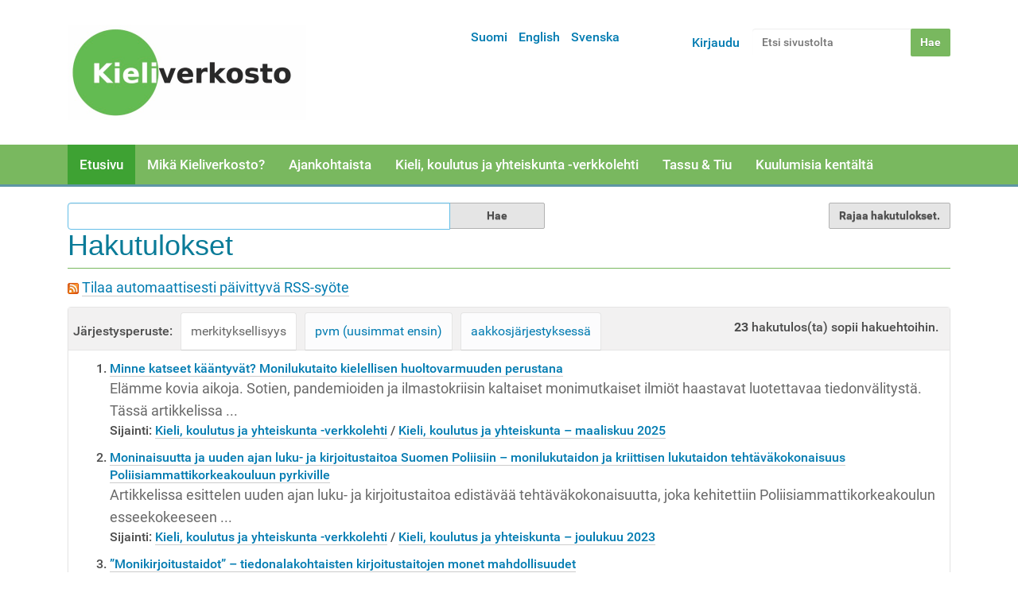

--- FILE ---
content_type: text/html;charset=utf-8
request_url: https://www.kieliverkosto.fi/fi/@@search?sort_on=relevance&Subject:list=monilukutaito
body_size: 46758
content:
<!DOCTYPE html>
<html xmlns:esi="http://www.edge-delivery.org/esi/1.0" lang="fi" xml:lang="fi">
<head><meta http-equiv="Content-Type" content="text/html; charset=UTF-8" />
  <title>Suomi</title>
  <link rel="icon" href="https://static.cc.jyu.fi/plone/barcelonetatheme-08b0adc/favicon.ico" />



   <link rel="stylesheet" data-name="bundle-default" href="https://static.cc.jyu.fi/plone/barcelonetatheme-08b0adc/default.2ac0d62b8232aa28f553.css" />


   

<meta name="DC.date.modified" content="2025-11-04T14:34:39+02:00" /><meta name="DC.format" content="text/plain" /><meta name="DC.type" content="Language Root Folder" /><meta name="DC.date.created" content="2017-10-27T13:52:06+02:00" /><meta name="DC.language" content="fi" /><meta content="summary" name="twitter:card" /><meta content="Suomi" name="twitter:title" /><meta content="Kieliverkosto" property="og:site_name" /><meta content="Suomi" property="og:title" /><meta content="website" property="og:type" /><meta content="" name="twitter:description" /><meta content="https://www.kieliverkosto.fi/fi" name="twitter:url" /><meta content="" property="og:description" /><meta content="https://www.kieliverkosto.fi/fi" property="og:url" /><meta content="https://www.kieliverkosto.fi/@@site-logo/Kieliverkoston_logo_uusittu_marras17-small.png" name="twitter:image" /><meta content="https://www.kieliverkosto.fi/@@site-logo/Kieliverkoston_logo_uusittu_marras17-small.png" property="og:image" /><meta content="image/png" property="og:image:type" /><meta name="viewport" content="width=device-width, initial-scale=1.0" /><meta name="generator" content="Plone - http://plone.com" /><link rel="alternate" hreflang="fi" href="https://www.kieliverkosto.fi/fi" /><link rel="alternate" hreflang="en" href="https://www.kieliverkosto.fi/en" /><link rel="alternate" hreflang="sv" href="https://www.kieliverkosto.fi/sv" /><link rel="home" title="Etusivu" href="https://www.kieliverkosto.fi/fi" /><link rel="canonical" href="https://www.kieliverkosto.fi/fi" /><link rel="alternate" href="https://www.kieliverkosto.fi/fi/RSS" title="Suomi - RSS 1.0" type="application/rss+xml" /><link rel="alternate" href="https://www.kieliverkosto.fi/fi/rss.xml" title="Suomi - RSS 2.0" type="application/rss+xml" /><link rel="alternate" href="https://www.kieliverkosto.fi/fi/atom.xml" title="Suomi - Atom" type="application/rss+xml" /><link rel="search" href="https://www.kieliverkosto.fi/@@search" title="Etsi tältä sivustolta" /><link rel="stylesheet" type="text/css" href="https://www.kieliverkosto.fi/++theme++barcelonetatheme-custom/custom.css" data-bundle="diazo" /></head>
<body id="visual-portal-wrapper" class="template-search portaltype-lrf site-fi icons-off thumbs-on frontend viewpermission-view userrole-anonymous pat-markspeciallinks mosaic-grid" dir="ltr" data-pat-pickadate="{&quot;date&quot;: {&quot;selectYears&quot;: 200}, &quot;time&quot;: {&quot;interval&quot;: 5 } }" data-i18ncatalogurl="https://www.kieliverkosto.fi/plonejsi18n" data-pat-relateditems="{&quot;basePath&quot;: &quot;/kieliverkosto/fi&quot;, &quot;rootPath&quot;: &quot;/kieliverkosto&quot;, &quot;mode&quot;: &quot;auto&quot;, &quot;favorites&quot;: [{&quot;path&quot;: &quot;/kieliverkosto/fi&quot;, &quot;title&quot;: &quot;Suomi&quot;}], &quot;upload&quot;: true}" data-view-url="https://www.kieliverkosto.fi/fi" data-pat-tinymce="{&quot;loadingBaseUrl&quot;: &quot;https://www.kieliverkosto.fi/++plone++static/components/tinymce-builded/js/tinymce&quot;, &quot;imageScales&quot;: &quot;[{\&quot;value\&quot;: \&quot;banner-tall\&quot;, \&quot;title\&quot;: \&quot;banner-tall 1200x600\&quot;}, {\&quot;value\&quot;: \&quot;large\&quot;, \&quot;title\&quot;: \&quot;large 768x768\&quot;}, {\&quot;value\&quot;: \&quot;mini\&quot;, \&quot;title\&quot;: \&quot;mini 200x200\&quot;}, {\&quot;value\&quot;: \&quot;preview\&quot;, \&quot;title\&quot;: \&quot;preview 400x400\&quot;}, {\&quot;value\&quot;: \&quot;thumb\&quot;, \&quot;title\&quot;: \&quot;thumb 128x128\&quot;}]&quot;, &quot;prependToUrl&quot;: &quot;./@@resolveuid/&quot;, &quot;upload&quot;: {&quot;maxFiles&quot;: 1, &quot;currentPath&quot;: &quot;/fi&quot;, &quot;baseUrl&quot;: &quot;https://www.kieliverkosto.fi&quot;, &quot;initialFolder&quot;: &quot;98b227b966d74d3f8de2d3c6013c24a4&quot;, &quot;uploadMultiple&quot;: false, &quot;relativePath&quot;: &quot;@@fileUpload&quot;, &quot;showTitle&quot;: false}, &quot;tiny&quot;: {&quot;templates&quot;: {}, &quot;relative_urls&quot;: false, &quot;paste_as_text&quot;: false, &quot;content_css&quot;: &quot;https://www.kieliverkosto.fi/fi/++plone++static/plone-compiled.css,https://www.kieliverkosto.fi/fi/++plone++static/tinymce-styles.css,https://static.cc.jyu.fi/plone/barcelonetatheme-08b0adc/default.2ac0d62b8232aa28f553.css&quot;, &quot;importcss_file_filter&quot;: &quot;https://www.kieliverkosto.fi/fi/++plone++static/tinymce-styles.css&quot;, &quot;external_plugins&quot;: {}, &quot;menu&quot;: {&quot;insert&quot;: {&quot;items&quot;: &quot;link media | template hr&quot;, &quot;title&quot;: &quot;Insert&quot;}, &quot;format&quot;: {&quot;items&quot;: &quot;bold italic underline strikethrough superscript subscript | formats | removeformat&quot;, &quot;title&quot;: &quot;Format&quot;}, &quot;edit&quot;: {&quot;items&quot;: &quot;undo redo | cut copy paste pastetext | searchreplace textpattern selectall | textcolor&quot;, &quot;title&quot;: &quot;Edit&quot;}, &quot;table&quot;: {&quot;items&quot;: &quot;inserttable tableprops deletetable | cell row column&quot;, &quot;title&quot;: &quot;Table&quot;}, &quot;tools&quot;: {&quot;items&quot;: &quot;spellchecker charmap emoticons insertdatetime layer code&quot;, &quot;title&quot;: &quot;Tools&quot;}, &quot;view&quot;: {&quot;items&quot;: &quot;visualaid visualchars visualblocks preview fullpage fullscreen&quot;, &quot;title&quot;: &quot;View&quot;}}, &quot;paste_retain_style_properties&quot;: &quot;&quot;, &quot;browser_spellcheck&quot;: true, &quot;entity_encoding&quot;: &quot;raw&quot;, &quot;convert_urls&quot;: false, &quot;formats&quot;: {&quot;clearfix&quot;: {&quot;classes&quot;: &quot;clearfix&quot;, &quot;block&quot;: &quot;div&quot;}, &quot;discreet&quot;: {&quot;inline&quot;: &quot;span&quot;, &quot;classes&quot;: &quot;discreet&quot;}}, &quot;style_formats&quot;: [{&quot;items&quot;: [{&quot;format&quot;: &quot;h2&quot;, &quot;title&quot;: &quot;Header 2&quot;}, {&quot;format&quot;: &quot;h3&quot;, &quot;title&quot;: &quot;Header 3&quot;}, {&quot;format&quot;: &quot;h4&quot;, &quot;title&quot;: &quot;Header 4&quot;}, {&quot;format&quot;: &quot;h5&quot;, &quot;title&quot;: &quot;Header 5&quot;}, {&quot;format&quot;: &quot;h6&quot;, &quot;title&quot;: &quot;Header 6&quot;}], &quot;title&quot;: &quot;Headers&quot;}, {&quot;items&quot;: [{&quot;format&quot;: &quot;p&quot;, &quot;title&quot;: &quot;Paragraph&quot;}, {&quot;format&quot;: &quot;blockquote&quot;, &quot;title&quot;: &quot;Blockquote&quot;}, {&quot;selector&quot;: &quot;p&quot;, &quot;classes&quot;: &quot;callout&quot;, &quot;title&quot;: &quot;Callout&quot;}], &quot;title&quot;: &quot;Paragraph&quot;}, {&quot;items&quot;: [{&quot;inline&quot;: &quot;span&quot;, &quot;classes&quot;: &quot;large-font&quot;, &quot;title&quot;: &quot;Large font&quot;}, {&quot;inline&quot;: &quot;span&quot;, &quot;classes&quot;: &quot;huge-font&quot;, &quot;title&quot;: &quot;Huge font&quot;}], &quot;title&quot;: &quot;Text effects&quot;}, {&quot;items&quot;: [{&quot;format&quot;: &quot;bold&quot;, &quot;icon&quot;: &quot;bold&quot;, &quot;title&quot;: &quot;Bold&quot;}, {&quot;format&quot;: &quot;italic&quot;, &quot;icon&quot;: &quot;italic&quot;, &quot;title&quot;: &quot;Italic&quot;}, {&quot;format&quot;: &quot;underline&quot;, &quot;icon&quot;: &quot;underline&quot;, &quot;title&quot;: &quot;Underline&quot;}, {&quot;format&quot;: &quot;strikethrough&quot;, &quot;icon&quot;: &quot;strikethrough&quot;, &quot;title&quot;: &quot;Strikethrough&quot;}, {&quot;format&quot;: &quot;superscript&quot;, &quot;icon&quot;: &quot;superscript&quot;, &quot;title&quot;: &quot;Superscript&quot;}, {&quot;format&quot;: &quot;subscript&quot;, &quot;icon&quot;: &quot;subscript&quot;, &quot;title&quot;: &quot;Subscript&quot;}, {&quot;format&quot;: &quot;code&quot;, &quot;icon&quot;: &quot;code&quot;, &quot;title&quot;: &quot;Code&quot;}], &quot;title&quot;: &quot;Inline&quot;}, {&quot;items&quot;: [{&quot;format&quot;: &quot;alignleft&quot;, &quot;icon&quot;: &quot;alignleft&quot;, &quot;title&quot;: &quot;Left&quot;}, {&quot;format&quot;: &quot;aligncenter&quot;, &quot;icon&quot;: &quot;aligncenter&quot;, &quot;title&quot;: &quot;Center&quot;}, {&quot;format&quot;: &quot;alignright&quot;, &quot;icon&quot;: &quot;alignright&quot;, &quot;title&quot;: &quot;Right&quot;}, {&quot;format&quot;: &quot;alignjustify&quot;, &quot;icon&quot;: &quot;alignjustify&quot;, &quot;title&quot;: &quot;Justify&quot;}], &quot;title&quot;: &quot;Alignment&quot;}, {&quot;items&quot;: [{&quot;selector&quot;: &quot;table&quot;, &quot;classes&quot;: &quot;listing&quot;, &quot;title&quot;: &quot;Listing&quot;}, {&quot;selector&quot;: &quot;table&quot;, &quot;classes&quot;: &quot;invisible-grid&quot;, &quot;title&quot;: &quot;Invisible grid&quot;}], &quot;title&quot;: &quot;Tables&quot;}], &quot;paste_word_valid_elements&quot;: &quot;b,strong,i,em,h1,h2,h3,h4,table,thead,tfoot,tbody,tr,th,td,ul,ol,li,p,a[href]&quot;, &quot;resize&quot;: &quot;both&quot;, &quot;plugins&quot;: [&quot;plonelink&quot;, &quot;ploneimage&quot;, &quot;importcss&quot;, &quot;advlist&quot;, &quot;fullscreen&quot;, &quot;hr&quot;, &quot;lists&quot;, &quot;media&quot;, &quot;nonbreaking&quot;, &quot;noneditable&quot;, &quot;pagebreak&quot;, &quot;paste&quot;, &quot;preview&quot;, &quot;print&quot;, &quot;searchreplace&quot;, &quot;tabfocus&quot;, &quot;table&quot;, &quot;visualchars&quot;, &quot;wordcount&quot;, &quot;code&quot;], &quot;paste_data_images&quot;: false, &quot;importcss_append&quot;: true, &quot;toolbar&quot;: &quot;ltr rtl | undo redo | styleselect | bold italic | alignleft aligncenter alignright alignjustify | bullist numlist outdent indent | unlink plonelink ploneimage&quot;, &quot;menubar&quot;: [&quot;edit&quot;, &quot;table&quot;, &quot;format&quot;, &quot;toolsview&quot;, &quot;insert&quot;]}, &quot;base_url&quot;: &quot;https://www.kieliverkosto.fi/fi&quot;, &quot;relatedItems&quot;: {&quot;vocabularyUrl&quot;: &quot;https://www.kieliverkosto.fi/@@getVocabulary?name=plone.app.vocabularies.Catalog&quot;, &quot;folderTypes&quot;: [&quot;Folder&quot;, &quot;Large Plone Folder&quot;, &quot;Plone Site&quot;, &quot;LIF&quot;], &quot;basePath&quot;: &quot;/kieliverkosto/fi&quot;, &quot;sort_on&quot;: &quot;sortable_title&quot;, &quot;rootPath&quot;: &quot;/kieliverkosto&quot;, &quot;upload&quot;: &quot;true&quot;, &quot;sort_order&quot;: &quot;ascending&quot;, &quot;mode&quot;: &quot;auto&quot;, &quot;favorites&quot;: [{&quot;path&quot;: &quot;/kieliverkosto/fi&quot;, &quot;title&quot;: &quot;Suomi&quot;}]}, &quot;prependToScalePart&quot;: &quot;/@@images/image/&quot;, &quot;imageTypes&quot;: [&quot;Image&quot;], &quot;linkAttribute&quot;: &quot;UID&quot;}" data-pat-plone-modal="{&quot;actionOptions&quot;: {&quot;displayInModal&quot;: false}}" data-pat-markspeciallinks="{&quot;external_links_open_new_window&quot;: false, &quot;mark_special_links&quot;: true}" data-portal-url="https://www.kieliverkosto.fi" data-pat-moment="{&quot;format&quot;: &quot;calendar&quot;}" data-base-url="https://www.kieliverkosto.fi/fi"><div class="outer-wrapper">
  <header id="content-header" role="banner">
    <div class="container">
      
      <div id="portal-header">
    <a id="portal-logo" title="Suomi" href="https://www.kieliverkosto.fi/fi">
    <img src="https://www.kieliverkosto.fi/@@site-logo/Kieliverkoston_logo_uusittu_marras17-small.png" alt="Kieliverkosto" title="Kieliverkosto" /></a>

<div id="portal-searchbox">

    <form id="searchGadget_form" action="https://www.kieliverkosto.fi/fi/@@search" role="search" data-pat-livesearch="ajaxUrl:https://www.kieliverkosto.fi/fi/@@ajax-search" class="pat-livesearch">

        <div class="LSBox">
        <label class="hiddenStructure" for="searchGadget">Hae</label>

        <input name="SearchableText" type="text" size="18" id="searchGadget" title="Etsi sivustolta" placeholder="Etsi sivustolta" class="searchField" />

        <input class="searchButton" type="submit" value="Hae" />

        <div class="searchSection">
            <input id="searchbox_currentfolder_only" class="noborder" type="checkbox" name="path" value="/kieliverkosto/fi" />
            <label for="searchbox_currentfolder_only" style="cursor: pointer">vain tästä osiosta</label>
        </div>
        </div>
    </form>

    <div id="portal-advanced-search" class="hiddenStructure">
        <a href="https://www.kieliverkosto.fi/fi/@@search">Laajennettu haku...</a>
    </div>

</div>

<div id="portal-anontools">
  <ul>
    <li>
      
          <a title="Kirjaudu" data-pat-plone-modal="{&quot;prependContent&quot;: &quot;.portalMessage&quot;, &quot;title&quot;: &quot;Log in&quot;, &quot;width&quot;: &quot;26em&quot;, &quot;actionOptions&quot;: {&quot;redirectOnResponse&quot;: true}}" id="personaltools-login" href="https://www.kieliverkosto.fi/fi/login" class="pat-plone-modal">Kirjaudu</a>
      
    </li>
  </ul>
</div>


<ul id="portal-languageselector">
    
    <li class="currentLanguage language-fi">
        <a href="https://www.kieliverkosto.fi/@@multilingual-selector/e47681bb1460455f900654769cfb8672/fi?post_path=/%40%40search&amp;sort_on=relevance&amp;set_language=fi&amp;Subject:list=monilukutaito" title="Suomi">Suomi</a>
    </li>
    
    <li class="language-en">
        <a href="https://www.kieliverkosto.fi/@@multilingual-selector/e47681bb1460455f900654769cfb8672/en?post_path=/%40%40search&amp;sort_on=relevance&amp;set_language=en&amp;Subject:list=monilukutaito" title="English">English</a>
    </li>
    
    <li class="language-sv">
        <a href="https://www.kieliverkosto.fi/@@multilingual-selector/e47681bb1460455f900654769cfb8672/sv?post_path=/%40%40search&amp;sort_on=relevance&amp;set_language=sv&amp;Subject:list=monilukutaito" title="Svenska">Svenska</a>
    </li>
    
</ul>

</div>

    
      
    </div>
  </header>
  <div id="mainnavigation-wrapper">
    <div id="mainnavigation">

  <p class="hiddenStructure">Navigation</p>
  <nav class="plone-navbar" id="portal-globalnav-wrapper">
    <div class="container">
      <div class="plone-navbar-header">
        <button type="button" class="plone-navbar-toggle" data-toggle="collapse" data-target="#portal-globalnav-collapse">
          <span class="sr-only">Toggle navigation</span>
          <span class="icon-bar"></span>
          <span class="icon-bar"></span>
          <span class="icon-bar"></span>
        </button>
      </div>

      <div class="plone-collapse plone-navbar-collapse" id="portal-globalnav-collapse">
        <ul class="plone-nav plone-navbar-nav" id="portal-globalnav">
            
              <li id="portaltab-index_html" class="selected">
                  <a href="https://www.kieliverkosto.fi/fi" title="">Etusivu</a>
              </li>
            
              <li id="portaltab-verkosto">
                  <a href="https://www.kieliverkosto.fi/fi/verkosto" title="Verkosto">Mikä Kieliverkosto?</a>
              </li>
            
              <li id="portaltab-toiminta">
                  <a href="https://www.kieliverkosto.fi/fi/toiminta" title="Toiminta">Ajankohtaista</a>
              </li>
            
              <li id="portaltab-journals">
                  <a href="https://www.kieliverkosto.fi/fi/journals" title="">Kieli, koulutus ja yhteiskunta -verkkolehti</a>
              </li>
            
              <li id="portaltab-tassu-tiu">
                  <a href="https://www.kieliverkosto.fi/fi/tassu-tiu" title="Tassu ja Tiu">Tassu &amp; Tiu</a>
              </li>
            
              <li id="portaltab-kuulumisia-kentalta">
                  <a href="https://www.kieliverkosto.fi/fi/kuulumisia-kentalta" title="Ajankohtaista">Kuulumisia kentältä</a>
              </li>
            
        </ul>
      </div>
    </div>
  </nav>


</div>
  </div>
  <div id="above-content-wrapper">
    <div id="viewlet-above-content"></div>
  </div>
  <div class="container">
    <div class="row">
      <aside id="global_statusmessage">
      

      <div>
      </div>
    </aside>
    </div>
    <main id="main-container" class="row row-offcanvas row-offcanvas-right" role="main">
      <div id="column1-container">
      </div>
      <div class="col-xs-12 col-sm-12">
      <div class="row">
        <div class="col-xs-12 col-sm-12">
          <article id="content">

          <div id="content-core">

    <form name="searchform" id="searchform" action="@@search" role="search" class="searchPage pat-formautofocus">

        <input type="hidden" name="sort_on" value="" />
        <input type="hidden" name="sort_order" value="" />

        <div class="input-group">
          <input class="searchPage form-control" name="SearchableText" type="text" size="25" title="Etsi sivustolta" value="" />
          <span class="input-group-btn">
            <input class="searchPage allowMultiSubmit btn btn-primary" type="submit" value="Hae" />
          </span>
        </div>

        <dl class="actionMenu">

          <dt class="actionMenuHeader">
            <input type="hidden" id="advanced-search-input" name="advanced_search" value="False" />
            <button id="search-filter-toggle">Rajaa hakutulokset.</button>
          </dt>
          <dd class="actionMenuContent">
            <div id="search-filter">
              <fieldset class="noborder">
                <legend>Sisältötyyppi</legend>
                  <div class="field">
                    <div class="optionsToggle">
                      <input type="checkbox" onchange="" name="pt_toggle" value="#" id="pt_toggle" class="noborder" checked="checked" />

                      <label for="pt_toggle">Kaikki mukaan/pois</label>
                    </div>
                    <div class="search-type-options">
                      <div>
                        <input type="checkbox" name="portal_type:list" value="LIF" class="noborder" checked="checked" id="portal_type_1" />
                          <label for="portal_type_1">Language Independent Folder</label>
                      </div>
                      <div>
                        <input type="checkbox" name="portal_type:list" value="LRF" class="noborder" checked="checked" id="portal_type_2" />
                          <label for="portal_type_2">Language Root Folder</label>
                      </div>
                      <div>
                        <input type="checkbox" name="portal_type:list" value="Image" class="noborder" checked="checked" id="portal_type_3" />
                          <label for="portal_type_3">Kuva</label>
                      </div>
                      <div>
                        <input type="checkbox" name="portal_type:list" value="Collection" class="noborder" checked="checked" id="portal_type_4" />
                          <label for="portal_type_4">Kokoelma</label>
                      </div>
                      <div>
                        <input type="checkbox" name="portal_type:list" value="Link" class="noborder" checked="checked" id="portal_type_5" />
                          <label for="portal_type_5">Linkki</label>
                      </div>
                      <div>
                        <input type="checkbox" name="portal_type:list" value="File" class="noborder" checked="checked" id="portal_type_6" />
                          <label for="portal_type_6">Tiedosto</label>
                      </div>
                      <div>
                        <input type="checkbox" name="portal_type:list" value="Folder" class="noborder" checked="checked" id="portal_type_7" />
                          <label for="portal_type_7">Kansio</label>
                      </div>
                      <div>
                        <input type="checkbox" name="portal_type:list" value="Document" class="noborder" checked="checked" id="portal_type_8" />
                          <label for="portal_type_8">Sivu</label>
                      </div>
                      <div>
                        <input type="checkbox" name="portal_type:list" value="Event" class="noborder" checked="checked" id="portal_type_9" />
                          <label for="portal_type_9">Tapahtuma</label>
                      </div>
                    </div>
                  </div>
                </fieldset>
                <fieldset class="noborder">
                  <legend>Uudemmat kuin</legend>
                  <div class="field">
                    <div class="search-date-options">
                      
                        <div>
                          <input type="radio" id="query-date-yesterday" name="created.query:record:list:date" value="2026/01/13" />
                          <label for="query-date-yesterday">Eilen</label>
                        </div>
                        <div>
                          <input type="radio" id="query-date-lastweek" name="created.query:record:list:date" value="2026/01/07" />
                          <label for="query-date-lastweek">Viime viikolla</label>
                        </div>
                        <div>
                          <input type="radio" id="query-date-lastmonth" name="created.query:record:list:date" value="2025/12/14" />
                          <label for="query-date-lastmonth">Viime kuussa</label>
                        </div>
                        <div>
                          <input type="radio" id="query-date-ever" name="created.query:record:list:date" value="1970-01-02" checked="checked" />
                          <label for="query-date-ever">Koska vain</label>
                        </div>
                      
                    </div>
                    <input type="hidden" name="created.range:record" value="min" />
                  </div>
                </fieldset>
              </div>
            </dd>
          </dl>

        <div>
          <div>
            <h1 class="documentFirstHeading">Hakutulokset</h1>
            

            <p id="rss-subscription">
               <img src="https://www.kieliverkosto.fi/rss.png" alt="RSS" />
                <a href="https://www.kieliverkosto.fi/fi/search_rss?sort_on=relevance&amp;amp;Subject:list=monilukutaito" class="link-feed">
                    <span>Tilaa automaattisesti päivittyvä RSS-syöte</span>
                </a>
              </p>
            </div>
            <div class="visualClear"><!-- --></div>
            <div id="search-results-wrapper">

              <div id="search-results-bar">
                <span id="results-count"><strong id="search-results-number">23</strong> hakutulos(ta) sopii hakuehtoihin.</span>
              </div>



              
                <div class="autotabs">
                  <nav class="autotoc-nav" id="searchResultsSort">
                    <span class="autotab-heading">Järjestysperuste: </span>
                      <span id="sorting-options">
                        
                          
                            <a data-sort="relevance" href="https://www.kieliverkosto.fi/fi/@@search?sort_on=relevance&amp;Subject:list=monilukutaito" data-order="" class="active">merkityksellisyys</a>
                          
                            <a data-sort="Date" href="https://www.kieliverkosto.fi/fi/@@search?sort_on=Date&amp;sort_order=reverse&amp;Subject:list=monilukutaito" data-order="reverse" class="active">pvm (uusimmat ensin)</a>
                          
                            <a data-sort="sortable_title" href="https://www.kieliverkosto.fi/fi/@@search?sort_on=sortable_title&amp;Subject:list=monilukutaito" data-order="" class="active">aakkosjärjestyksessä</a>
                          
                        
                      </span>
                    </nav>
                    <div id="search-results" data-default-sort="relevance">

                      

                      
                        <ol class="searchResults">
                          
                            <li>
                              <span class="result-title">
                                
                                <a href="https://www.kieliverkosto.fi/fi/journals/kieli-koulutus-ja-yhteiskunta-maaliskuu-2025/minne-katseet-kaantyvat-monilukutaito-kielellisen-huoltovarmuuden-perustana" class="state-published">Minne katseet kääntyvät? Monilukutaito kielellisen huoltovarmuuden perustana</a>
                              </span>
                              
                              <p class="discreet croppedDescription">Elämme kovia aikoja. Sotien, pandemioiden ja ilmastokriisin kaltaiset monimutkaiset ilmiöt haastavat luotettavaa tiedonvälitystä. Tässä artikkelissa ...</p>

                              <cite class="documentLocation link-location">
                                <span>Sijainti:</span>
                                <span dir="ltr">
                                  
                                    <a href="https://www.kieliverkosto.fi/fi/journals">Kieli, koulutus ja yhteiskunta -verkkolehti</a>
                                    <span class="breadcrumbSeparator">
                                      /
                                      
                                    </span>
                                  
                                </span>
                                <span dir="ltr">
                                  
                                    <a href="https://www.kieliverkosto.fi/fi/journals/kieli-koulutus-ja-yhteiskunta-maaliskuu-2025">Kieli, koulutus ja yhteiskunta – maaliskuu 2025</a>
                                    
                                  
                                </span>
                              </cite>
                            </li>
                          
                            <li>
                              <span class="result-title">
                                
                                <a href="https://www.kieliverkosto.fi/fi/journals/kieli-koulutus-ja-yhteiskunta-joulukuu-2023/moninaisuutta-ja-uuden-ajan-luku-ja-kirjoitustaitoa-suomen-poliisiin-monilukutaidon-ja-kriittisen-lukutaidon-tehtavakokonaisuus-poliisiammattikorkeakouluun-pyrkiville" class="state-published">Moninaisuutta ja uuden ajan luku- ja kirjoitustaitoa Suomen Poliisiin –  monilukutaidon ja kriittisen lukutaidon tehtäväkokonaisuus Poliisiammattikorkeakouluun pyrkiville</a>
                              </span>
                              
                              <p class="discreet croppedDescription">Artikkelissa esittelen uuden ajan luku- ja kirjoitustaitoa edistävää tehtäväkokonaisuutta, joka kehitettiin Poliisiammattikorkeakoulun esseekokeeseen ...</p>

                              <cite class="documentLocation link-location">
                                <span>Sijainti:</span>
                                <span dir="ltr">
                                  
                                    <a href="https://www.kieliverkosto.fi/fi/journals">Kieli, koulutus ja yhteiskunta -verkkolehti</a>
                                    <span class="breadcrumbSeparator">
                                      /
                                      
                                    </span>
                                  
                                </span>
                                <span dir="ltr">
                                  
                                    <a href="https://www.kieliverkosto.fi/fi/journals/kieli-koulutus-ja-yhteiskunta-joulukuu-2023">Kieli, koulutus ja yhteiskunta – joulukuu 2023</a>
                                    
                                  
                                </span>
                              </cite>
                            </li>
                          
                            <li>
                              <span class="result-title">
                                
                                <a href="https://www.kieliverkosto.fi/fi/journals/kieli-koulutus-ja-yhteiskunta-helmikuu-2023/monikirjoitustaidot-tiedonalakohtaisten-kirjoitustaitojen-monet-mahdollisuudet" class="state-published">”Monikirjoitustaidot” – tiedonalakohtaisten kirjoitustaitojen monet mahdollisuudet</a>
                              </span>
                              
                              <p class="discreet croppedDescription">Ovatko kirjoitustaidot jääneet lukutaitoja ja monilukutaitoa koskevan keskustelun varjoon? Artikkelissa pohditaan, kuinka kirjoitustaitoja voi vahvistaa eri ...</p>

                              <cite class="documentLocation link-location">
                                <span>Sijainti:</span>
                                <span dir="ltr">
                                  
                                    <a href="https://www.kieliverkosto.fi/fi/journals">Kieli, koulutus ja yhteiskunta -verkkolehti</a>
                                    <span class="breadcrumbSeparator">
                                      /
                                      
                                    </span>
                                  
                                </span>
                                <span dir="ltr">
                                  
                                    <a href="https://www.kieliverkosto.fi/fi/journals/kieli-koulutus-ja-yhteiskunta-helmikuu-2023">Kieli, koulutus ja yhteiskunta – helmikuu 2023</a>
                                    
                                  
                                </span>
                              </cite>
                            </li>
                          
                            <li>
                              <span class="result-title">
                                
                                <a href="https://www.kieliverkosto.fi/fi/journals/kieli-koulutus-ja-yhteiskunta-helmikuu-2023/visuaaliset-tekstilajit-osana-monilukutaitoa" class="state-published">Visuaaliset tekstilajit osana monilukutaitoa</a>
                              </span>
                              
                              <p class="discreet croppedDescription">Yksi monilukutaidon osa-alue muodostuu taidoista tulkita ja tuottaa visuaalisia ilmaisukanavia hyödyntäviä tekstikokonaisuuksia. Kuvilla on monenlaisia ...</p>

                              <cite class="documentLocation link-location">
                                <span>Sijainti:</span>
                                <span dir="ltr">
                                  
                                    <a href="https://www.kieliverkosto.fi/fi/journals">Kieli, koulutus ja yhteiskunta -verkkolehti</a>
                                    <span class="breadcrumbSeparator">
                                      /
                                      
                                    </span>
                                  
                                </span>
                                <span dir="ltr">
                                  
                                    <a href="https://www.kieliverkosto.fi/fi/journals/kieli-koulutus-ja-yhteiskunta-helmikuu-2023">Kieli, koulutus ja yhteiskunta – helmikuu 2023</a>
                                    
                                  
                                </span>
                              </cite>
                            </li>
                          
                            <li>
                              <span class="result-title">
                                
                                <a href="https://www.kieliverkosto.fi/fi/journals/kieli-koulutus-ja-yhteiskunta-helmikuu-2023/sarjakuva-monilukutaidon-pedagogiikan-aarreaitta" class="state-published">Sarjakuva – monilukutaidon pedagogiikan aarreaitta</a>
                              </span>
                              
                              <p class="discreet croppedDescription">Sarjakuvaa tarkastellaan artikkelissa monilukutaidon opettamisen aarreaittana. Se on ilmaisumuoto, joka tarjoaa lapsille ja nuorille elämyksellisiä ...</p>

                              <cite class="documentLocation link-location">
                                <span>Sijainti:</span>
                                <span dir="ltr">
                                  
                                    <a href="https://www.kieliverkosto.fi/fi/journals">Kieli, koulutus ja yhteiskunta -verkkolehti</a>
                                    <span class="breadcrumbSeparator">
                                      /
                                      
                                    </span>
                                  
                                </span>
                                <span dir="ltr">
                                  
                                    <a href="https://www.kieliverkosto.fi/fi/journals/kieli-koulutus-ja-yhteiskunta-helmikuu-2023">Kieli, koulutus ja yhteiskunta – helmikuu 2023</a>
                                    
                                  
                                </span>
                              </cite>
                            </li>
                          
                            <li>
                              <span class="result-title">
                                
                                <a href="https://www.kieliverkosto.fi/fi/journals/kieli-koulutus-ja-yhteiskunta-helmikuu-2023/monilukutaidon-opetus-on-sisaltojen-integrointia-ja-uudenlaista-pedagogiikkaa" class="state-published">Monilukutaidon opetus on sisältöjen integrointia ja uudenlaista pedagogiikkaa</a>
                              </span>
                              
                              <p class="discreet croppedDescription">Monilukutaitoa kuvataan sateenvarjokäsitteeksi, joka sisältää kaikki nykymaailmassa tarvittavat lukutaidot. Useat opettajat kokevat, että monilukutaito ...</p>

                              <cite class="documentLocation link-location">
                                <span>Sijainti:</span>
                                <span dir="ltr">
                                  
                                    <a href="https://www.kieliverkosto.fi/fi/journals">Kieli, koulutus ja yhteiskunta -verkkolehti</a>
                                    <span class="breadcrumbSeparator">
                                      /
                                      
                                    </span>
                                  
                                </span>
                                <span dir="ltr">
                                  
                                    <a href="https://www.kieliverkosto.fi/fi/journals/kieli-koulutus-ja-yhteiskunta-helmikuu-2023">Kieli, koulutus ja yhteiskunta – helmikuu 2023</a>
                                    
                                  
                                </span>
                              </cite>
                            </li>
                          
                            <li>
                              <span class="result-title">
                                
                                <a href="https://www.kieliverkosto.fi/fi/journals/kieli-koulutus-ja-yhteiskunta-toukokuu-2022/monimediaisuudella-merkityksellisyytta-kielen-oppimiseen" class="state-published">Monimediaisuudella merkityksellisyyttä kielen oppimiseen</a>
                              </span>
                              
                              <p class="discreet croppedDescription">Monimediaiset oppimisympäristöt ja -välineet lisäävät oppilaiden kiinnostusta kielten opiskeluun, kehittävät heidän monilukutaitoaan sekä luovat ...</p>

                              <cite class="documentLocation link-location">
                                <span>Sijainti:</span>
                                <span dir="ltr">
                                  
                                    <a href="https://www.kieliverkosto.fi/fi/journals">Kieli, koulutus ja yhteiskunta -verkkolehti</a>
                                    <span class="breadcrumbSeparator">
                                      /
                                      
                                    </span>
                                  
                                </span>
                                <span dir="ltr">
                                  
                                    <a href="https://www.kieliverkosto.fi/fi/journals/kieli-koulutus-ja-yhteiskunta-toukokuu-2022">Kieli, koulutus ja yhteiskunta – toukokuu 2022</a>
                                    
                                  
                                </span>
                              </cite>
                            </li>
                          
                            <li>
                              <span class="result-title">
                                
                                <a href="https://www.kieliverkosto.fi/fi/journals/kieli-koulutus-ja-yhteiskunta-joulukuu-2021/mita-muuta-tiedonalan-kieli-on-kuin-sanastoa-kuinka-lahestya-tiedonalojen-kielioppia" class="state-published">Mitä muuta tiedonalan kieli on kuin sanastoa? – Kuinka lähestyä tiedonalojen kielioppia</a>
                              </span>
                              
                              <p class="discreet croppedDescription">Kielitietoisuus on jo pitkään ollut näkyvässä asemassa opetussuunnitelmissa, opettajankoulutuksessa ja opetusta koskevassa keskustelussa. Ajatus siitä, että ...</p>

                              <cite class="documentLocation link-location">
                                <span>Sijainti:</span>
                                <span dir="ltr">
                                  
                                    <a href="https://www.kieliverkosto.fi/fi/journals">Kieli, koulutus ja yhteiskunta -verkkolehti</a>
                                    <span class="breadcrumbSeparator">
                                      /
                                      
                                    </span>
                                  
                                </span>
                                <span dir="ltr">
                                  
                                    <a href="https://www.kieliverkosto.fi/fi/journals/kieli-koulutus-ja-yhteiskunta-joulukuu-2021">Kieli, koulutus ja yhteiskunta – joulukuu 2021</a>
                                    
                                  
                                </span>
                              </cite>
                            </li>
                          
                            <li>
                              <span class="result-title">
                                
                                <a href="https://www.kieliverkosto.fi/fi/journals/kieli-koulutus-ja-yhteiskunta-joulukuu-2021/kulttuurisen-lukutaidon-oppimisohjelma-tyokaluja-empatian-ja-vuoropuhelun-opettamiseen-ja-oppimiseen" class="state-published">Kulttuurisen lukutaidon oppimisohjelma: työkaluja empatian ja vuoropuhelun opettamiseen ja oppimiseen</a>
                              </span>
                              
                              <p class="discreet croppedDescription">Nykymaailmassa tarvitaan kulttuurista lukutaitoa eli taitoa toimia vuorovaikutteisesti ja empaattisesti osana kulttuurisesti monimuotoisia yhteisöjä. ...</p>

                              <cite class="documentLocation link-location">
                                <span>Sijainti:</span>
                                <span dir="ltr">
                                  
                                    <a href="https://www.kieliverkosto.fi/fi/journals">Kieli, koulutus ja yhteiskunta -verkkolehti</a>
                                    <span class="breadcrumbSeparator">
                                      /
                                      
                                    </span>
                                  
                                </span>
                                <span dir="ltr">
                                  
                                    <a href="https://www.kieliverkosto.fi/fi/journals/kieli-koulutus-ja-yhteiskunta-joulukuu-2021">Kieli, koulutus ja yhteiskunta – joulukuu 2021</a>
                                    
                                  
                                </span>
                              </cite>
                            </li>
                          
                            <li>
                              <span class="result-title">
                                
                                <a href="https://www.kieliverkosto.fi/fi/journals/kieli-koulutus-ja-yhteiskunta-toukokuu-2021/oppimista-osaamista-ja-opetusta-arvioimassa-mika-meita-puhuttaa-juuri-nyt" class="state-published">Oppimista, osaamista ja opetusta arvioimassa – mikä meitä puhuttaa juuri nyt?</a>
                              </span>
                              
                              

                              <cite class="documentLocation link-location">
                                <span>Sijainti:</span>
                                <span dir="ltr">
                                  
                                    <a href="https://www.kieliverkosto.fi/fi/journals">Kieli, koulutus ja yhteiskunta -verkkolehti</a>
                                    <span class="breadcrumbSeparator">
                                      /
                                      
                                    </span>
                                  
                                </span>
                                <span dir="ltr">
                                  
                                    <a href="https://www.kieliverkosto.fi/fi/journals/kieli-koulutus-ja-yhteiskunta-toukokuu-2021">Kieli, koulutus ja yhteiskunta – toukokuu 2021</a>
                                    
                                  
                                </span>
                              </cite>
                            </li>
                          
                        </ol>
                        

    <!-- Navigation -->


  <nav class="pagination">

    <ul>

      
      

      
      

      
      

      
      

      
      <li class="active">
        <span>1</span>
      </li>

      
      <li>
        <a href="https://www.kieliverkosto.fi/fi/@@search?sort_on=relevance&amp;b_start:int=10&amp;Subject:list=monilukutaito">2</a>
      </li>
      <li>
        <a href="https://www.kieliverkosto.fi/fi/@@search?sort_on=relevance&amp;b_start:int=20&amp;Subject:list=monilukutaito">3</a>
      </li>

      
      

      
      

      
      <li class="next">
        <a href="https://www.kieliverkosto.fi/fi/@@search?sort_on=relevance&amp;b_start:int=10&amp;Subject:list=monilukutaito">
          Seuraavat 10
          »
        </a>
      </li>
    </ul>

  </nav>





                      
                    </div>
                  </div>
                

            </div>
        </div>

        <div class="visualClear"><!-- --></div>
    </form>

    
  </div>
        </article>
        </div>
      </div>
      <footer class="row">
        <div class="col-xs-12 col-sm-12">
          <div id="viewlet-below-content">
</div>
        </div>
      </footer>
    </div>
      <div id="column2-container">
      </div>
    </main><!--/row-->
  </div><!--/container-->
</div><!--/outer-wrapper --><footer id="portal-footer-wrapper" role="contentinfo">
  <div class="container" id="portal-footer">
      <div class="row">
	<div class="col-xs-12">
		
<div class="portletWrapper" id="portletwrapper-706c6f6e652e666f6f746572706f72746c6574730a636f6e746578740a2f6b69656c697665726b6f73746f0a6f74612d6d656968696e2d7968746579747461" data-portlethash="706c6f6e652e666f6f746572706f72746c6574730a636f6e746578740a2f6b69656c697665726b6f73746f0a6f74612d6d656968696e2d7968746579747461">

<section class="portlet portletStaticText portlet-static-ota-meihin-yhteytta">

    <header class="portletHeader">
           Ota meihin yhteyttä!
    </header>

    <section class="portletContent">
        <p style="text-align: center;"><strong><a title="Yhteydenottolomake" href="https://www.kieliverkosto.fi/fi/contact-info" data-linktype="external" data-val="https://www.kieliverkosto.fi/fi/contact-info">Yhteydenottolomake</a></strong></p>
<p style="text-align: center;"> </p>
<p style="text-align: center;"><strong><span class="strong">Postiosoite:</span></strong></p>
<p style="text-align: center;">Soveltavan kielentutkimuksen keskus<br /> PL 35<br /> 40014 Jyväskylän yliopisto</p>
<p style="text-align: center;"> </p>
<p style="text-align: center;"><span class="strong"><strong>Käyntiosoite:</strong> </span></p>
<p style="text-align: center;">Agora, Mattilanniemi 2</p>
<p style="text-align: center;"> </p>
<p style="text-align: center;"><span class="strong"><strong>Sähköposti:</strong> </span>kieliverkosto(at)jyu.fi</p>
<p style="text-align: center;"><strong>Instagram</strong>: @kieliverkosto</p>
<p style="text-align: center;"><strong>Liity postituslistalle:</strong> http://lists.jyu.fi/mailman/listinfo/kieliverkosto</p>
<p style="text-align: center;"> </p>
<p style="text-align: center;"> </p>
<p style="text-align: center;"><span id="copyright"><strong>Sisältö ©</strong> Kieliverkosto ja kirjoittajat<br /><br /></span></p>
    </section>
    
    

</section>
</div>


	</div>
</div>

<!-- Global site tag (gtag.js) - Google Analytics -->


    </div>
</footer><script data-name="bundle-commons.1510913897974.js" src="https://static.cc.jyu.fi/plone/barcelonetatheme-08b0adc/commons.1510913897974.js.75d144ddfb6a72d5affb.js"></script><script data-name="bundle-default" src="https://static.cc.jyu.fi/plone/barcelonetatheme-08b0adc/default.2ac0d62b8232aa28f553.js"></script><script type="text/javascript" src="https://www.kieliverkosto.fi/++theme++barcelonetatheme-custom/custom.js" data-bundle="diazo"></script><script type="text/javascript">PORTAL_URL = 'https://www.kieliverkosto.fi';</script><script type="text/javascript" src="https://www.kieliverkosto.fi/++resource++search.js">
    </script><script async="" src="https://www.googletagmanager.com/gtag/js?id=UA-22121929-1"></script><script>
  window.dataLayer = window.dataLayer || [];
  function gtag(){dataLayer.push(arguments);}
  gtag('js', new Date());

  gtag('config', 'UA-22121929-1');
</script></body>
</html>